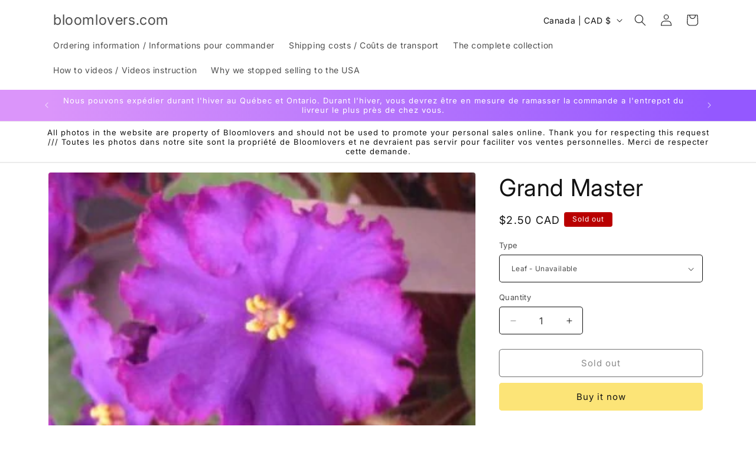

--- FILE ---
content_type: text/javascript; charset=utf-8
request_url: https://bloomlovers.com/products/grand-master.js
body_size: 340
content:
{"id":3390084037,"title":"Grand Master","handle":"grand-master","description":"Grand Master Standard. Single medium blue sticktite star\/variable raspberry edge. Medium green, plain. B. Johnson. MVL 1996","published_at":"2019-03-06T19:03:22-05:00","created_at":"2016-01-03T11:39:38-05:00","vendor":"bloomlover","type":"standard","tags":[],"price":250,"price_min":250,"price_max":699,"available":false,"price_varies":true,"compare_at_price":null,"compare_at_price_min":0,"compare_at_price_max":0,"compare_at_price_varies":false,"variants":[{"id":9936710085,"title":"Leaf","option1":"Leaf","option2":null,"option3":null,"sku":"Grand Master","requires_shipping":true,"taxable":true,"featured_image":null,"available":false,"name":"Grand Master - Leaf","public_title":"Leaf","options":["Leaf"],"price":250,"weight":0,"compare_at_price":null,"inventory_quantity":0,"inventory_management":"shopify","inventory_policy":"deny","barcode":"","requires_selling_plan":false,"selling_plan_allocations":[]},{"id":9936710149,"title":"Plug","option1":"Plug","option2":null,"option3":null,"sku":"Grand Master","requires_shipping":true,"taxable":true,"featured_image":null,"available":false,"name":"Grand Master - Plug","public_title":"Plug","options":["Plug"],"price":699,"weight":0,"compare_at_price":null,"inventory_quantity":0,"inventory_management":"shopify","inventory_policy":"deny","barcode":"","requires_selling_plan":false,"selling_plan_allocations":[]}],"images":["\/\/cdn.shopify.com\/s\/files\/1\/1060\/1282\/products\/grandmaster_20flower.jpeg?v=1451840648","\/\/cdn.shopify.com\/s\/files\/1\/1060\/1282\/products\/Grand_20Master_202011-03-07.jpeg?v=1451840657"],"featured_image":"\/\/cdn.shopify.com\/s\/files\/1\/1060\/1282\/products\/grandmaster_20flower.jpeg?v=1451840648","options":[{"name":"Type","position":1,"values":["Leaf","Plug"]}],"url":"\/products\/grand-master","media":[{"alt":null,"id":34481504354,"position":1,"preview_image":{"aspect_ratio":1.335,"height":254,"width":339,"src":"https:\/\/cdn.shopify.com\/s\/files\/1\/1060\/1282\/products\/grandmaster_20flower.jpeg?v=1451840648"},"aspect_ratio":1.335,"height":254,"media_type":"image","src":"https:\/\/cdn.shopify.com\/s\/files\/1\/1060\/1282\/products\/grandmaster_20flower.jpeg?v=1451840648","width":339},{"alt":null,"id":34481537122,"position":2,"preview_image":{"aspect_ratio":1.037,"height":327,"width":339,"src":"https:\/\/cdn.shopify.com\/s\/files\/1\/1060\/1282\/products\/Grand_20Master_202011-03-07.jpeg?v=1451840657"},"aspect_ratio":1.037,"height":327,"media_type":"image","src":"https:\/\/cdn.shopify.com\/s\/files\/1\/1060\/1282\/products\/Grand_20Master_202011-03-07.jpeg?v=1451840657","width":339}],"requires_selling_plan":false,"selling_plan_groups":[]}